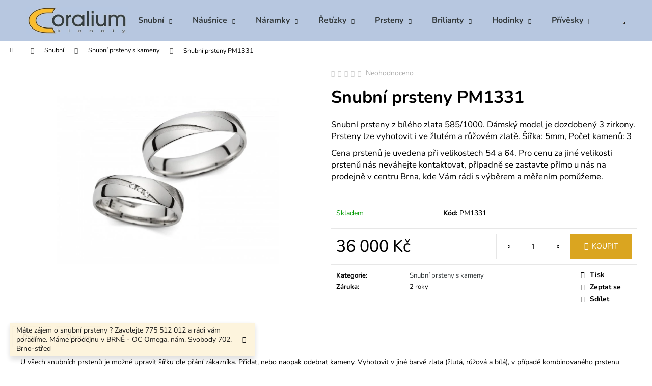

--- FILE ---
content_type: text/html; charset=utf-8
request_url: https://www.klenoty-coralium.cz/snubni-prsteny-pm1331/
body_size: 25719
content:
<!doctype html><html lang="cs" dir="ltr" class="header-background-light external-fonts-loaded"><head><meta charset="utf-8" /><meta name="viewport" content="width=device-width,initial-scale=1" /><title>Snubní prsteny PM1331 - Klenoty Coralium</title><link rel="preconnect" href="https://cdn.myshoptet.com" /><link rel="dns-prefetch" href="https://cdn.myshoptet.com" /><link rel="preload" href="https://cdn.myshoptet.com/prj/dist/master/cms/libs/jquery/jquery-1.11.3.min.js" as="script" /><link href="https://cdn.myshoptet.com/prj/dist/master/cms/templates/frontend_templates/shared/css/font-face/nunito.css" rel="stylesheet"><link href="https://cdn.myshoptet.com/prj/dist/master/shop/dist/font-shoptet-12.css.d637f40c301981789c16.css" rel="stylesheet"><script>
dataLayer = [];
dataLayer.push({'shoptet' : {
    "pageId": 714,
    "pageType": "productDetail",
    "currency": "CZK",
    "currencyInfo": {
        "decimalSeparator": ",",
        "exchangeRate": 1,
        "priceDecimalPlaces": 2,
        "symbol": "K\u010d",
        "symbolLeft": 0,
        "thousandSeparator": " "
    },
    "language": "cs",
    "projectId": 399286,
    "product": {
        "id": 1668,
        "guid": "28187648-327d-11eb-939e-0cc47a6c8f54",
        "hasVariants": false,
        "codes": [
            {
                "code": "PM1331"
            }
        ],
        "code": "PM1331",
        "name": "Snubn\u00ed prsteny PM1331",
        "appendix": "",
        "weight": 0,
        "currentCategory": "Snubn\u00ed | Snubn\u00ed prsteny s kameny",
        "currentCategoryGuid": "fa3048cb-3276-11eb-aaaf-b8ca3a6063f8",
        "defaultCategory": "Snubn\u00ed | Snubn\u00ed prsteny s kameny",
        "defaultCategoryGuid": "fa3048cb-3276-11eb-aaaf-b8ca3a6063f8",
        "currency": "CZK",
        "priceWithVat": 36000
    },
    "stocks": [
        {
            "id": "ext",
            "title": "Sklad",
            "isDeliveryPoint": 0,
            "visibleOnEshop": 1
        }
    ],
    "cartInfo": {
        "id": null,
        "freeShipping": false,
        "freeShippingFrom": 1000,
        "leftToFreeGift": {
            "formattedPrice": "0 K\u010d",
            "priceLeft": 0
        },
        "freeGift": false,
        "leftToFreeShipping": {
            "priceLeft": 1000,
            "dependOnRegion": 0,
            "formattedPrice": "1 000 K\u010d"
        },
        "discountCoupon": [],
        "getNoBillingShippingPrice": {
            "withoutVat": 0,
            "vat": 0,
            "withVat": 0
        },
        "cartItems": [],
        "taxMode": "ORDINARY"
    },
    "cart": [],
    "customer": {
        "priceRatio": 1,
        "priceListId": 1,
        "groupId": null,
        "registered": false,
        "mainAccount": false
    }
}});
</script>

<!-- Google Tag Manager -->
<script>(function(w,d,s,l,i){w[l]=w[l]||[];w[l].push({'gtm.start':
new Date().getTime(),event:'gtm.js'});var f=d.getElementsByTagName(s)[0],
j=d.createElement(s),dl=l!='dataLayer'?'&l='+l:'';j.async=true;j.src=
'https://www.googletagmanager.com/gtm.js?id='+i+dl;f.parentNode.insertBefore(j,f);
})(window,document,'script','dataLayer','GTM-5KGGSQT');</script>
<!-- End Google Tag Manager -->

<meta property="og:type" content="website"><meta property="og:site_name" content="klenoty-coralium.cz"><meta property="og:url" content="https://www.klenoty-coralium.cz/snubni-prsteny-pm1331/"><meta property="og:title" content="Snubní prsteny PM1331 - Klenoty Coralium"><meta name="author" content="Klenoty Coralium"><meta name="web_author" content="Shoptet.cz"><meta name="dcterms.rightsHolder" content="www.klenoty-coralium.cz"><meta name="robots" content="index,follow"><meta property="og:image" content="https://cdn.myshoptet.com/usr/www.klenoty-coralium.cz/user/shop/big/1668_snubni-prsteny-pm1331.jpg?623ade34"><meta property="og:description" content="Snubní prsteny PM1331. Snubní prsteny z bílého zlata 585/1000. Dámský model je dozdobený 3 zirkony. Prsteny lze vyhotovit i ve žlutém a růžovém zlatě. Šířka: 5mm, Počet kamenů: 3
Cena prstenů je uvedena při velikostech 54 a 64. Pro cenu za jiné velikosti prstenů nás neváhejte kontaktovat, případně se zastavte přímo u…"><meta name="description" content="Snubní prsteny PM1331. Snubní prsteny z bílého zlata 585/1000. Dámský model je dozdobený 3 zirkony. Prsteny lze vyhotovit i ve žlutém a růžovém zlatě. Šířka: 5mm, Počet kamenů: 3
Cena prstenů je uvedena při velikostech 54 a 64. Pro cenu za jiné velikosti prstenů nás neváhejte kontaktovat, případně se zastavte přímo u…"><meta property="product:price:amount" content="36000"><meta property="product:price:currency" content="CZK"><style>:root {--color-primary: #b7c7e0;--color-primary-h: 217;--color-primary-s: 40%;--color-primary-l: 80%;--color-primary-hover: #DAA520;--color-primary-hover-h: 43;--color-primary-hover-s: 74%;--color-primary-hover-l: 49%;--color-secondary: #DAA520;--color-secondary-h: 43;--color-secondary-s: 74%;--color-secondary-l: 49%;--color-secondary-hover: #656565;--color-secondary-hover-h: 0;--color-secondary-hover-s: 0%;--color-secondary-hover-l: 40%;--color-tertiary: #DAA520;--color-tertiary-h: 43;--color-tertiary-s: 74%;--color-tertiary-l: 49%;--color-tertiary-hover: #DAA520;--color-tertiary-hover-h: 43;--color-tertiary-hover-s: 74%;--color-tertiary-hover-l: 49%;--color-header-background: #b7c7e0;--template-font: "Nunito";--template-headings-font: "Nunito";--header-background-url: none;--cookies-notice-background: #1A1937;--cookies-notice-color: #F8FAFB;--cookies-notice-button-hover: #f5f5f5;--cookies-notice-link-hover: #27263f;--templates-update-management-preview-mode-content: "Náhled aktualizací šablony je aktivní pro váš prohlížeč."}</style>
    
    <link href="https://cdn.myshoptet.com/prj/dist/master/shop/dist/main-12.less.a712b24f4ee06168baf8.css" rel="stylesheet" />
        
    <script>var shoptet = shoptet || {};</script>
    <script src="https://cdn.myshoptet.com/prj/dist/master/shop/dist/main-3g-header.js.05f199e7fd2450312de2.js"></script>
<!-- User include --><!-- project html code header -->
<!-- Google Tag Manager -->
<script>(function(w,d,s,l,i){w[l]=w[l]||[];w[l].push({'gtm.start':
new Date().getTime(),event:'gtm.js'});var f=d.getElementsByTagName(s)[0],
j=d.createElement(s),dl=l!='dataLayer'?'&l='+l:'';j.async=true;j.src=
'https://www.googletagmanager.com/gtm.js?id='+i+dl;f.parentNode.insertBefore(j,f);
})(window,document,'script','dataLayer','GTM-5KGGSQT');</script>
<!-- End Google Tag Manager -->

<!-- Global site tag (gtag.js) - Google Analytics -->
<script async src="https://www.googletagmanager.com/gtag/js?id=G-CR6T9SQY9G"></script>
<script>
  window.dataLayer = window.dataLayer || [];
  function gtag(){dataLayer.push(arguments);}
  gtag('js', new Date());

  gtag('config', 'G-CR6T9SQY9G');
</script>

<!-- Global site tag (gtag.js) - Google Ads: 455536361 -->
<script async src="https://www.googletagmanager.com/gtag/js?id=AW-455536361"></script>
<script>
  window.dataLayer = window.dataLayer || [];
  function gtag(){dataLayer.push(arguments);}
  gtag('js', new Date());

  gtag('config', 'AW-455536361');
</script>

<!-- Event snippet for Zobrazení stránky conversion page -->
<script>
  gtag('event', 'conversion', {
      'send_to': 'AW-455536361/jxMiCP_QqP8CEOndm9kB',
      'value': 1.0,
      'currency': 'CZK'
  });
</script>


<!-- Global site tag (gtag.js) - Google Ads: 455536361 -->
<script async src="https://www.googletagmanager.com/gtag/js?id=AW-455536361"></script>
<script>
  window.dataLayer = window.dataLayer || [];
  function gtag(){dataLayer.push(arguments);}
  gtag('js', new Date());

  gtag('config', 'AW-455536361');
</script>

<style type="text/css">
#link-icon.print { display: none; }
</style>

<script>
  gtag('event', 'page_view', {
    'send_to': 'AW-455536361',
    'dynx_itemid': 'replace with value',
    'dynx_itemid2': 'replace with value',
    'dynx_pagetype': 'replace with value',
    'dynx_totalvalue': 'replace with value',
    'ecomm_pagetype': 'replace with value',
    'ecomm_prodid': 'replace with value',
    'ecomm_totalvalue': 'replace with value'
  });
</script>

<!-- Global site tag (gtag.js) - Google Ads: 455536361 -->
<script async src="https://www.googletagmanager.com/gtag/js?id=AW-455536361"></script>
<script>
  window.dataLayer = window.dataLayer || [];
  function gtag(){dataLayer.push(arguments);}
  gtag('js', new Date());

  gtag('config', 'AW-455536361');
</script>

<script>
  gtag('event', 'page_view', {
    'send_to': 'AW-455536361',
    'value': 'replace with value',
    'items': [{
      'id': 'replace with value',
      'google_business_vertical': 'retail'
    }, {
      'id': 'replace with value',
      'location_id': 'replace with value',
      'google_business_vertical': 'custom'
    }]
  });
</script>

<!-- Global site tag (gtag.js) - Google Ads: 455536361 -->
<script async src="https://www.googletagmanager.com/gtag/js?id=AW-455536361"></script>
<script>
  window.dataLayer = window.dataLayer || [];
  function gtag(){dataLayer.push(arguments);}
  gtag('js', new Date());

  gtag('config', 'AW-455536361');
</script>

<script>
  gtag('event', 'page_view', {
    'send_to': 'AW-455536361',
    'value': 'replace with value',
    'items': [{
      'id': 'replace with value',
      'google_business_vertical': 'retail'
    }]
  });
</script>


<!-- Event snippet for Website sale conversion page -->
<script>
  gtag('event', 'conversion', {
      'send_to': 'AW-455536361/viMcCOT27foBEOndm9kB',
      'transaction_id': ''
  });
</script>

<style>
.product.columns {
    -webkit-box-shadow: 5px 7px 11px -1px rgb(0 0 0 / 38%);
    box-shadow: 5px 7px 11px -1px rgb(0 0 0 / 38%);
}

.site-msg.information.small-12 {
    text-align: center;
    background: #eebdbd;
}
  .site-msg .text {
    font-size: 14px;
 
}
.plus-gallery-wrap {
    text-align: left !important;
}
</style>

<style>
.menu-helper>ul>li{
color: #33393b;
}
.navigation-in>ul>li>a{
color: #33393b;
}
.menu-helper > ul > li a{
color: #33393b;
}
.navigation-in ul.menu-level-2 a{
color: #33393b;
}
.menu-helper>span{
color: #33393b;
}
.menu-helper>ul>li{
color: #33393b;
}
.navigation-buttons a[data-target="navigation"]{
color: #33393b;
}
.navigation-buttons a[data-target="search"]{
color: #33393b;
}
.navigation-buttons a[data-target="login"]{
color: #33393b;
}
.navigation-buttons a[data-target="cart"]{
color: #33393b;
}
.subcategories li a{
font-weight:800;
}
a, .link-like{
color: #33393b;
}
</style>
<style type="text/css">
#overlay {
position: fixed;
top: 0;
left: 0;
width: 100%;
height: 100%;
background-color: #000;
filter:alpha(opacity=70);
-moz-opacity:0.7;
-khtml-opacity: 0.7;
opacity: 0.7;
z-index: 100;
display: none;
}
.cnt223 a{
text-decoration: none;
}
.popup{
width: 100%;
margin: 0 auto;
display: none;
position: fixed;
z-index: 101;
}
.cnt223{
min-width: 600px;
width: 600px;
min-height: 150px;
margin: 100px auto;
background: #f3f3f3;
position: relative;
z-index: 103;
padding: 15px 35px;
border-radius: 5px;
box-shadow: 0 2px 5px #000;
}
.cnt223 p{
clear: both;
    color: #555555;
    /* text-align: justify; */
    font-size: 20px;
    font-family: sans-serif;
}
.cnt223 p a{
color: #d91900;
font-weight: bold;
}
.cnt223 .x{
float: right;
height: 35px;
left: 22px;
position: relative;
top: -25px;
width: 34px;
}
.cnt223 .x:hover{
cursor: pointer;
}
</style>
<script type='text/javascript'>
$(function(){

if (location.href !== "https://www.klenoty-coralium.cz/") {      // Add correct protocol for your url
        return;
    }

var overlay = $('<div id="overlay"></div>');
overlay.show();
overlay.appendTo(document.body);
$('.popup').show();
$('.close').click(function(){
$('.popup').hide();
overlay.appendTo(document.body).remove();
return false;
});


 

$('.x').click(function(){
$('.popup').hide();
overlay.appendTo(document.body).remove();
return false;
});
});
</script>
<div class='popup'>
<div class='cnt223'>
<h1>Vážení zákazníci,</h1>
<p>
pro rezervaci termínu na zkoušku snubních prstenů 
<br />nás prosím kontaktujte tel čísle 775 512 012
<br />nebo na emailu info@klenoty-coralium.cz
<br/>
<br/>
<a href='' class='close'>Zavřít</a>
</p>
</div>
</div>


<link rel="apple-touch-icon" sizes="180x180" href="/user/documents/apple-touch-icon.png">
<link rel="icon" type="image/png" sizes="32x32" href="/user/documents/favicon-32x32.png">
<link rel="icon" type="image/png" sizes="16x16" href="/user/documents/favicon-16x16.png">
<link rel="manifest" href="/user/documents/site.webmanifest">
<link rel="mask-icon" href="/user/documents/safari-pinned-tab.svg" color="#4edee5">
<link rel="shortcut icon" href="/user/documents/favicon.ico">
<meta name="msapplication-TileColor" content="#00aba9">
<meta name="msapplication-config" content="/user/documents/browserconfig.xml">
<meta name="theme-color" content="#ffffff">
<!-- /User include --><link rel="canonical" href="https://www.klenoty-coralium.cz/snubni-prsteny-pm1331/" /><script>!function(){var t={9196:function(){!function(){var t=/\[object (Boolean|Number|String|Function|Array|Date|RegExp)\]/;function r(r){return null==r?String(r):(r=t.exec(Object.prototype.toString.call(Object(r))))?r[1].toLowerCase():"object"}function n(t,r){return Object.prototype.hasOwnProperty.call(Object(t),r)}function e(t){if(!t||"object"!=r(t)||t.nodeType||t==t.window)return!1;try{if(t.constructor&&!n(t,"constructor")&&!n(t.constructor.prototype,"isPrototypeOf"))return!1}catch(t){return!1}for(var e in t);return void 0===e||n(t,e)}function o(t,r,n){this.b=t,this.f=r||function(){},this.d=!1,this.a={},this.c=[],this.e=function(t){return{set:function(r,n){u(c(r,n),t.a)},get:function(r){return t.get(r)}}}(this),i(this,t,!n);var e=t.push,o=this;t.push=function(){var r=[].slice.call(arguments,0),n=e.apply(t,r);return i(o,r),n}}function i(t,n,o){for(t.c.push.apply(t.c,n);!1===t.d&&0<t.c.length;){if("array"==r(n=t.c.shift()))t:{var i=n,a=t.a;if("string"==r(i[0])){for(var f=i[0].split("."),s=f.pop(),p=(i=i.slice(1),0);p<f.length;p++){if(void 0===a[f[p]])break t;a=a[f[p]]}try{a[s].apply(a,i)}catch(t){}}}else if("function"==typeof n)try{n.call(t.e)}catch(t){}else{if(!e(n))continue;for(var l in n)u(c(l,n[l]),t.a)}o||(t.d=!0,t.f(t.a,n),t.d=!1)}}function c(t,r){for(var n={},e=n,o=t.split("."),i=0;i<o.length-1;i++)e=e[o[i]]={};return e[o[o.length-1]]=r,n}function u(t,o){for(var i in t)if(n(t,i)){var c=t[i];"array"==r(c)?("array"==r(o[i])||(o[i]=[]),u(c,o[i])):e(c)?(e(o[i])||(o[i]={}),u(c,o[i])):o[i]=c}}window.DataLayerHelper=o,o.prototype.get=function(t){var r=this.a;t=t.split(".");for(var n=0;n<t.length;n++){if(void 0===r[t[n]])return;r=r[t[n]]}return r},o.prototype.flatten=function(){this.b.splice(0,this.b.length),this.b[0]={},u(this.a,this.b[0])}}()}},r={};function n(e){var o=r[e];if(void 0!==o)return o.exports;var i=r[e]={exports:{}};return t[e](i,i.exports,n),i.exports}n.n=function(t){var r=t&&t.__esModule?function(){return t.default}:function(){return t};return n.d(r,{a:r}),r},n.d=function(t,r){for(var e in r)n.o(r,e)&&!n.o(t,e)&&Object.defineProperty(t,e,{enumerable:!0,get:r[e]})},n.o=function(t,r){return Object.prototype.hasOwnProperty.call(t,r)},function(){"use strict";n(9196)}()}();</script>    <!-- Global site tag (gtag.js) - Google Analytics -->
    <script async src="https://www.googletagmanager.com/gtag/js?id=G-CR6T9SQY9G"></script>
    <script>
        
        window.dataLayer = window.dataLayer || [];
        function gtag(){dataLayer.push(arguments);}
        

        
        gtag('js', new Date());

        
                gtag('config', 'G-CR6T9SQY9G', {"groups":"GA4","send_page_view":false,"content_group":"productDetail","currency":"CZK","page_language":"cs"});
        
                gtag('config', 'AW-455536361');
        
        
        
        
        
                    gtag('event', 'page_view', {"send_to":"GA4","page_language":"cs","content_group":"productDetail","currency":"CZK"});
        
                gtag('set', 'currency', 'CZK');

        gtag('event', 'view_item', {
            "send_to": "UA",
            "items": [
                {
                    "id": "PM1331",
                    "name": "Snubn\u00ed prsteny PM1331",
                    "category": "Snubn\u00ed \/ Snubn\u00ed prsteny s kameny",
                                                            "price": 29752.07
                }
            ]
        });
        
        
        
        
        
                    gtag('event', 'view_item', {"send_to":"GA4","page_language":"cs","content_group":"productDetail","value":29752.07,"currency":"CZK","items":[{"item_id":"PM1331","item_name":"Snubn\u00ed prsteny PM1331","item_category":"Snubn\u00ed","item_category2":"Snubn\u00ed prsteny s kameny","price":29752.07,"quantity":1,"index":0}]});
        
        
        
        
        
        
        
        document.addEventListener('DOMContentLoaded', function() {
            if (typeof shoptet.tracking !== 'undefined') {
                for (var id in shoptet.tracking.bannersList) {
                    gtag('event', 'view_promotion', {
                        "send_to": "UA",
                        "promotions": [
                            {
                                "id": shoptet.tracking.bannersList[id].id,
                                "name": shoptet.tracking.bannersList[id].name,
                                "position": shoptet.tracking.bannersList[id].position
                            }
                        ]
                    });
                }
            }

            shoptet.consent.onAccept(function(agreements) {
                if (agreements.length !== 0) {
                    console.debug('gtag consent accept');
                    var gtagConsentPayload =  {
                        'ad_storage': agreements.includes(shoptet.config.cookiesConsentOptPersonalisation)
                            ? 'granted' : 'denied',
                        'analytics_storage': agreements.includes(shoptet.config.cookiesConsentOptAnalytics)
                            ? 'granted' : 'denied',
                                                                                                'ad_user_data': agreements.includes(shoptet.config.cookiesConsentOptPersonalisation)
                            ? 'granted' : 'denied',
                        'ad_personalization': agreements.includes(shoptet.config.cookiesConsentOptPersonalisation)
                            ? 'granted' : 'denied',
                        };
                    console.debug('update consent data', gtagConsentPayload);
                    gtag('consent', 'update', gtagConsentPayload);
                    dataLayer.push(
                        { 'event': 'update_consent' }
                    );
                }
            });
        });
    </script>
</head><body class="desktop id-714 in-snubni-prsteny-s-kameny template-12 type-product type-detail one-column-body columns-3 ums_forms_redesign--off ums_a11y_category_page--on ums_discussion_rating_forms--off ums_flags_display_unification--on ums_a11y_login--on mobile-header-version-0"><noscript>
    <style>
        #header {
            padding-top: 0;
            position: relative !important;
            top: 0;
        }
        .header-navigation {
            position: relative !important;
        }
        .overall-wrapper {
            margin: 0 !important;
        }
        body:not(.ready) {
            visibility: visible !important;
        }
    </style>
    <div class="no-javascript">
        <div class="no-javascript__title">Musíte změnit nastavení vašeho prohlížeče</div>
        <div class="no-javascript__text">Podívejte se na: <a href="https://www.google.com/support/bin/answer.py?answer=23852">Jak povolit JavaScript ve vašem prohlížeči</a>.</div>
        <div class="no-javascript__text">Pokud používáte software na blokování reklam, může být nutné povolit JavaScript z této stránky.</div>
        <div class="no-javascript__text">Děkujeme.</div>
    </div>
</noscript>

        <div id="fb-root"></div>
        <script>
            window.fbAsyncInit = function() {
                FB.init({
                    autoLogAppEvents : true,
                    xfbml            : true,
                    version          : 'v24.0'
                });
            };
        </script>
        <script async defer crossorigin="anonymous" src="https://connect.facebook.net/cs_CZ/sdk.js#xfbml=1&version=v24.0"></script>
<!-- Google Tag Manager (noscript) -->
<noscript><iframe src="https://www.googletagmanager.com/ns.html?id=GTM-5KGGSQT"
height="0" width="0" style="display:none;visibility:hidden"></iframe></noscript>
<!-- End Google Tag Manager (noscript) -->

<a href="#content" class="skip-link sr-only">Přejít na obsah</a><div class="overall-wrapper"><div class="site-msg information"><div class="container"><div class="text">Máte zájem o snubní prsteny ? Zavolejte 775 512 012 a rádi vám poradíme. Máme prodejnu v BRNĚ - OC Omega, nám. Svobody 702, Brno-střed</div><div class="close js-close-information-msg"></div></div></div>
    <div class="user-action">
                        <dialog id="login" class="dialog dialog--modal dialog--fullscreen js-dialog--modal" aria-labelledby="loginHeading">
        <div class="dialog__close dialog__close--arrow">
                        <button type="button" class="btn toggle-window-arr" data-dialog-close data-testid="backToShop">Zpět <span>do obchodu</span></button>
            </div>
        <div class="dialog__wrapper">
            <div class="dialog__content dialog__content--form">
                <div class="dialog__header">
                    <h2 id="loginHeading" class="dialog__heading dialog__heading--login">Přihlášení k vašemu účtu</h2>
                </div>
                <div id="customerLogin" class="dialog__body">
                    <form action="/action/Customer/Login/" method="post" id="formLoginIncluded" class="csrf-enabled formLogin" data-testid="formLogin"><input type="hidden" name="referer" value="" /><div class="form-group"><div class="input-wrapper email js-validated-element-wrapper no-label"><input type="email" name="email" class="form-control" autofocus placeholder="E-mailová adresa (např. jan@novak.cz)" data-testid="inputEmail" autocomplete="email" required /></div></div><div class="form-group"><div class="input-wrapper password js-validated-element-wrapper no-label"><input type="password" name="password" class="form-control" placeholder="Heslo" data-testid="inputPassword" autocomplete="current-password" required /><span class="no-display">Nemůžete vyplnit toto pole</span><input type="text" name="surname" value="" class="no-display" /></div></div><div class="form-group"><div class="login-wrapper"><button type="submit" class="btn btn-secondary btn-text btn-login" data-testid="buttonSubmit">Přihlásit se</button><div class="password-helper"><a href="/registrace/" data-testid="signup" rel="nofollow">Nová registrace</a><a href="/klient/zapomenute-heslo/" rel="nofollow">Zapomenuté heslo</a></div></div></div></form>
                </div>
            </div>
        </div>
    </dialog>
            </div>
<header id="header"><div class="container navigation-wrapper"><div class="site-name"><a href="/" data-testid="linkWebsiteLogo"><img src="https://cdn.myshoptet.com/usr/www.klenoty-coralium.cz/user/logos/test-logo3-1.jpg" alt="Klenoty Coralium" fetchpriority="low" /></a></div><nav id="navigation" aria-label="Hlavní menu" data-collapsible="true"><div class="navigation-in menu"><ul class="menu-level-1" role="menubar" data-testid="headerMenuItems"><li class="menu-item-708 ext" role="none"><a href="/snubni-prsteny/" data-testid="headerMenuItem" role="menuitem" aria-haspopup="true" aria-expanded="false"><b>Snubní</b><span class="submenu-arrow"></span></a><ul class="menu-level-2" aria-label="Snubní" tabindex="-1" role="menu"><li class="menu-item-711" role="none"><a href="/snubni-prsteny-bez-kamene/" data-image="https://cdn.myshoptet.com/usr/www.klenoty-coralium.cz/user/categories/thumb/snubak-1.jpg" data-testid="headerMenuItem" role="menuitem"><span>Snubní prsteny bez kamene</span></a>
                        </li><li class="menu-item-714 active" role="none"><a href="/snubni-prsteny-s-kameny/" data-image="https://cdn.myshoptet.com/usr/www.klenoty-coralium.cz/user/categories/thumb/snubakkameny.jpg" data-testid="headerMenuItem" role="menuitem"><span>Snubní prsteny s kameny</span></a>
                        </li></ul></li>
<li class="menu-item-1058 ext" role="none"><a href="/nausnice-2/" data-testid="headerMenuItem" role="menuitem" aria-haspopup="true" aria-expanded="false"><b>Náušnice</b><span class="submenu-arrow"></span></a><ul class="menu-level-2" aria-label="Náušnice" tabindex="-1" role="menu"><li class="menu-item-1079" role="none"><a href="/zlate-nausnice/" data-image="https://cdn.myshoptet.com/usr/www.klenoty-coralium.cz/user/categories/thumb/nausky_.jpg" data-testid="headerMenuItem" role="menuitem"><span>Zlaté náušnice</span></a>
                        </li><li class="menu-item-1082" role="none"><a href="/stribrne-nausnice/" data-image="https://cdn.myshoptet.com/usr/www.klenoty-coralium.cz/user/categories/thumb/aub_srdicka-1.jpg" data-testid="headerMenuItem" role="menuitem"><span>Stříbrné náušnice</span></a>
                        </li><li class="menu-item-1286" role="none"><a href="/chirurgicka-ocel/" data-image="https://cdn.myshoptet.com/usr/www.klenoty-coralium.cz/user/categories/thumb/3n6emjzs_b.jpg" data-testid="headerMenuItem" role="menuitem"><span>Chirurgická ocel</span></a>
                        </li></ul></li>
<li class="menu-item-1064 ext" role="none"><a href="/naramky/" data-testid="headerMenuItem" role="menuitem" aria-haspopup="true" aria-expanded="false"><b>Náramky</b><span class="submenu-arrow"></span></a><ul class="menu-level-2" aria-label="Náramky" tabindex="-1" role="menu"><li class="menu-item-1115" role="none"><a href="/zlate-naramky/" data-testid="headerMenuItem" role="menuitem"><span>Zlaté náramky</span></a>
                        </li><li class="menu-item-1118" role="none"><a href="/stribrne-naramky/" data-testid="headerMenuItem" role="menuitem"><span>Stříbrné náramky</span></a>
                        </li><li class="menu-item-1298" role="none"><a href="/chirurgicka-ocel-2/" data-image="https://cdn.myshoptet.com/usr/www.klenoty-coralium.cz/user/categories/thumb/calvin-klein-stylovy-naramek-clos-mania-kjcsmd0001_1465138020200226215017.jpg" data-testid="headerMenuItem" role="menuitem"><span>Chirurgická ocel</span></a>
                        </li></ul></li>
<li class="menu-item-1067 ext" role="none"><a href="/nahrdelniky/" data-testid="headerMenuItem" role="menuitem" aria-haspopup="true" aria-expanded="false"><b>Řetízky</b><span class="submenu-arrow"></span></a><ul class="menu-level-2" aria-label="Řetízky" tabindex="-1" role="menu"><li class="menu-item-1142" role="none"><a href="/zlate-nahrdelniky/" data-testid="headerMenuItem" role="menuitem"><span>Zlaté náhrdelníky</span></a>
                        </li><li class="menu-item-1145" role="none"><a href="/stribrne-nahrdelniky/" data-image="https://cdn.myshoptet.com/usr/www.klenoty-coralium.cz/user/categories/thumb/3311-1_pen4.jpg" data-testid="headerMenuItem" role="menuitem"><span>Stříbrné náhrdelníky</span></a>
                        </li><li class="menu-item-1310" role="none"><a href="/chirurgicka-ocel-3/" data-image="https://cdn.myshoptet.com/usr/www.klenoty-coralium.cz/user/categories/thumb/93563_retizek-liu-jo-lj1315.jpg" data-testid="headerMenuItem" role="menuitem"><span>Chirurgická ocel</span></a>
                        </li></ul></li>
<li class="menu-item-1073 ext" role="none"><a href="/prsteny/" data-testid="headerMenuItem" role="menuitem" aria-haspopup="true" aria-expanded="false"><b>Prsteny</b><span class="submenu-arrow"></span></a><ul class="menu-level-2" aria-label="Prsteny" tabindex="-1" role="menu"><li class="menu-item-1214" role="none"><a href="/zlate-prsteny/" data-image="https://cdn.myshoptet.com/usr/www.klenoty-coralium.cz/user/categories/thumb/sta__en___soubor_(5).jpg" data-testid="headerMenuItem" role="menuitem"><span>Zlaté prsteny</span></a>
                        </li><li class="menu-item-1217" role="none"><a href="/stribrne-prsteny/" data-image="https://cdn.myshoptet.com/usr/www.klenoty-coralium.cz/user/categories/thumb/sta__en___soubor_(9).jpg" data-testid="headerMenuItem" role="menuitem"><span>Stříbrné prsteny</span></a>
                        </li><li class="menu-item-1322" role="none"><a href="/chirurgicka-ocel-4/" data-image="https://cdn.myshoptet.com/usr/www.klenoty-coralium.cz/user/categories/thumb/1431.jpg" data-testid="headerMenuItem" role="menuitem"><span>Chirurgická ocel</span></a>
                        </li></ul></li>
<li class="menu-item-1268 ext" role="none"><a href="/brilianty/" data-testid="headerMenuItem" role="menuitem" aria-haspopup="true" aria-expanded="false"><b>Brilianty</b><span class="submenu-arrow"></span></a><ul class="menu-level-2" aria-label="Brilianty" tabindex="-1" role="menu"><li class="menu-item-1271" role="none"><a href="/prsteny-2/" data-testid="headerMenuItem" role="menuitem"><span>Prsteny</span></a>
                        </li><li class="menu-item-1274" role="none"><a href="/nausnice/" data-testid="headerMenuItem" role="menuitem"><span>Náušnice</span></a>
                        </li><li class="menu-item-1277" role="none"><a href="/privesky-2/" data-testid="headerMenuItem" role="menuitem"><span>Přívěsky</span></a>
                        </li><li class="menu-item-1280" role="none"><a href="/retizky/" data-testid="headerMenuItem" role="menuitem"><span>Řetízky</span></a>
                        </li></ul></li>
<li class="menu-item-1076 ext" role="none"><a href="/hodinky/" data-testid="headerMenuItem" role="menuitem" aria-haspopup="true" aria-expanded="false"><b>Hodinky</b><span class="submenu-arrow"></span></a><ul class="menu-level-2" aria-label="Hodinky" tabindex="-1" role="menu"><li class="menu-item-1244" role="none"><a href="/damske-hodinky/" data-image="https://cdn.myshoptet.com/usr/www.klenoty-coralium.cz/user/categories/thumb/10999-1_calvin-klein-selection-k3v231l6.jpg" data-testid="headerMenuItem" role="menuitem"><span>Dámské hodinky</span></a>
                        </li><li class="menu-item-1247" role="none"><a href="/panske-hodinky/" data-image="https://cdn.myshoptet.com/usr/www.klenoty-coralium.cz/user/categories/thumb/de9c92d2ae8d060f507a346a5c43c4f3.jpg" data-testid="headerMenuItem" role="menuitem"><span>Pánské hodinky</span></a>
                        </li></ul></li>
<li class="menu-item-1340 ext" role="none"><a href="/privesky/" data-testid="headerMenuItem" role="menuitem" aria-haspopup="true" aria-expanded="false"><b>Přívěsky</b><span class="submenu-arrow"></span></a><ul class="menu-level-2" aria-label="Přívěsky" tabindex="-1" role="menu"><li class="menu-item-1343" role="none"><a href="/zlate-privesky/" data-testid="headerMenuItem" role="menuitem"><span>Zlaté přívěsky</span></a>
                        </li></ul></li>
<li class="menu-item-1334" role="none"><a href="/darkove-poukazy/" data-testid="headerMenuItem" role="menuitem" aria-expanded="false"><b>Poukazy</b></a></li>
<li class="menu-item-1346" role="none"><a href="/manzetove-knoflicky/" data-testid="headerMenuItem" role="menuitem" aria-expanded="false"><b>Manžetové knoflíčky</b></a></li>
<li class="menu-item-1356" role="none"><a href="/broze/" data-testid="headerMenuItem" role="menuitem" aria-expanded="false"><b>Brože</b></a></li>
</ul></div><span class="navigation-close"></span></nav><div class="menu-helper" data-testid="hamburgerMenu"><span>Více</span></div>

    <div class="navigation-buttons">
                <a href="#" class="toggle-window" data-target="search" data-testid="linkSearchIcon"><span class="sr-only">Hledat</span></a>
                    
        <button class="top-nav-button top-nav-button-login" type="button" data-dialog-id="login" aria-haspopup="dialog" aria-controls="login" data-testid="signin">
            <span class="sr-only">Přihlášení</span>
        </button>
                    <a href="/kosik/" class="toggle-window cart-count" data-target="cart" data-testid="headerCart" rel="nofollow" aria-haspopup="dialog" aria-expanded="false" aria-controls="cart-widget"><span class="sr-only">Nákupní košík</span></a>
        <a href="#" class="toggle-window" data-target="navigation" data-testid="hamburgerMenu"><span class="sr-only">Menu</span></a>
    </div>

</div></header><!-- / header -->


<div id="content-wrapper" class="container_resetted content-wrapper">
    
                                <div class="breadcrumbs navigation-home-icon-wrapper" itemscope itemtype="https://schema.org/BreadcrumbList">
                                                                            <span id="navigation-first" data-basetitle="Klenoty Coralium" itemprop="itemListElement" itemscope itemtype="https://schema.org/ListItem">
                <a href="/" itemprop="item" class="navigation-home-icon"><span class="sr-only" itemprop="name">Domů</span></a>
                <span class="navigation-bullet">/</span>
                <meta itemprop="position" content="1" />
            </span>
                                <span id="navigation-1" itemprop="itemListElement" itemscope itemtype="https://schema.org/ListItem">
                <a href="/snubni-prsteny/" itemprop="item" data-testid="breadcrumbsSecondLevel"><span itemprop="name">Snubní</span></a>
                <span class="navigation-bullet">/</span>
                <meta itemprop="position" content="2" />
            </span>
                                <span id="navigation-2" itemprop="itemListElement" itemscope itemtype="https://schema.org/ListItem">
                <a href="/snubni-prsteny-s-kameny/" itemprop="item" data-testid="breadcrumbsSecondLevel"><span itemprop="name">Snubní prsteny s kameny</span></a>
                <span class="navigation-bullet">/</span>
                <meta itemprop="position" content="3" />
            </span>
                                            <span id="navigation-3" itemprop="itemListElement" itemscope itemtype="https://schema.org/ListItem" data-testid="breadcrumbsLastLevel">
                <meta itemprop="item" content="https://www.klenoty-coralium.cz/snubni-prsteny-pm1331/" />
                <meta itemprop="position" content="4" />
                <span itemprop="name" data-title="Snubní prsteny PM1331">Snubní prsteny PM1331 <span class="appendix"></span></span>
            </span>
            </div>
            
    <div class="content-wrapper-in">
                <main id="content" class="content wide">
                            
<div class="p-detail" itemscope itemtype="https://schema.org/Product">

    
    <meta itemprop="name" content="Snubní prsteny PM1331" />
    <meta itemprop="category" content="Úvodní stránka &gt; Snubní &gt; Snubní prsteny s kameny &gt; Snubní prsteny PM1331" />
    <meta itemprop="url" content="https://www.klenoty-coralium.cz/snubni-prsteny-pm1331/" />
    <meta itemprop="image" content="https://cdn.myshoptet.com/usr/www.klenoty-coralium.cz/user/shop/big/1668_snubni-prsteny-pm1331.jpg?623ade34" />
            <meta itemprop="description" content="Snubní prsteny z bílého zlata 585/1000. Dámský model je dozdobený 3 zirkony. Prsteny lze vyhotovit i ve žlutém a růžovém zlatě. Šířka: 5mm, Počet kamenů: 3
Cena prstenů je uvedena při velikostech 54 a 64. Pro cenu za jiné velikosti prstenů nás neváhejte kontaktovat, případně se zastavte přímo u nás na prodejně v centru Brna, kde Vám rádi s výběrem a měřením pomůžeme." />
                                            
        <div class="p-detail-inner">

        <div class="p-data-wrapper">
            <div class="p-detail-inner-header">
                            <div class="stars-wrapper">
            
<span class="stars star-list">
                                                <span class="star star-off show-tooltip is-active productRatingAction" data-productid="1668" data-score="1" title="    Hodnocení:
            Neohodnoceno    "></span>
                    
                                                <span class="star star-off show-tooltip is-active productRatingAction" data-productid="1668" data-score="2" title="    Hodnocení:
            Neohodnoceno    "></span>
                    
                                                <span class="star star-off show-tooltip is-active productRatingAction" data-productid="1668" data-score="3" title="    Hodnocení:
            Neohodnoceno    "></span>
                    
                                                <span class="star star-off show-tooltip is-active productRatingAction" data-productid="1668" data-score="4" title="    Hodnocení:
            Neohodnoceno    "></span>
                    
                                                <span class="star star-off show-tooltip is-active productRatingAction" data-productid="1668" data-score="5" title="    Hodnocení:
            Neohodnoceno    "></span>
                    
    </span>
            <span class="stars-label">
                                Neohodnoceno                    </span>
        </div>
                    <h1>
                      Snubní prsteny PM1331                </h1>
            </div>

                            <div class="p-short-description" data-testid="productCardShortDescr">
                    <p>Snubní prsteny z bílého zlata 585/1000. Dámský model je dozdobený 3 zirkony. Prsteny lze vyhotovit i ve žlutém a růžovém zlatě. Šířka: 5mm, Počet kamenů: 3</p>
<p>Cena prstenů je uvedena při velikostech 54 a 64. Pro cenu za jiné velikosti prstenů nás neváhejte kontaktovat, případně se zastavte přímo u nás na prodejně v centru Brna, kde Vám rádi s výběrem a měřením pomůžeme.</p>
                </div>
            

            <form action="/action/Cart/addCartItem/" method="post" id="product-detail-form" class="pr-action csrf-enabled" data-testid="formProduct">
                <meta itemprop="productID" content="1668" /><meta itemprop="identifier" content="28187648-327d-11eb-939e-0cc47a6c8f54" /><meta itemprop="sku" content="PM1331" /><span itemprop="offers" itemscope itemtype="https://schema.org/Offer"><link itemprop="availability" href="https://schema.org/InStock" /><meta itemprop="url" content="https://www.klenoty-coralium.cz/snubni-prsteny-pm1331/" /><meta itemprop="price" content="36000.00" /><meta itemprop="priceCurrency" content="CZK" /><link itemprop="itemCondition" href="https://schema.org/NewCondition" /><meta itemprop="warranty" content="2 roky" /></span><input type="hidden" name="productId" value="1668" /><input type="hidden" name="priceId" value="139912" /><input type="hidden" name="language" value="cs" />

                <div class="p-variants-block">
                                    <table class="detail-parameters">
                        <tbody>
                        
                        
                                                                                                </tbody>
                    </table>
                            </div>



            <div class="p-basic-info-block">
                <div class="block">
                                                            

    
    <span class="availability-label" style="color: #009901" data-testid="labelAvailability">
                    Skladem            </span>
    
                                </div>
                <div class="block">
                                            <span class="p-code">
        <span class="p-code-label">Kód:</span>
                    <span>PM1331</span>
            </span>
                </div>
                <div class="block">
                                                        </div>
            </div>

                                        
            <div class="p-to-cart-block">
                            <div class="p-final-price-wrapper">
                                                            <strong class="price-final" data-testid="productCardPrice">
            <span class="price-final-holder">
                36 000 Kč
    

        </span>
    </strong>
                                            <span class="price-measure">
                    
                        </span>
                    
                </div>
                            <div class="p-add-to-cart-wrapper">
                                <div class="add-to-cart" data-testid="divAddToCart">
                
<span class="quantity">
    <span
        class="increase-tooltip js-increase-tooltip"
        data-trigger="manual"
        data-container="body"
        data-original-title="Není možné zakoupit více než 9999 ks."
        aria-hidden="true"
        role="tooltip"
        data-testid="tooltip">
    </span>

    <span
        class="decrease-tooltip js-decrease-tooltip"
        data-trigger="manual"
        data-container="body"
        data-original-title="Minimální množství, které lze zakoupit, je 1 ks."
        aria-hidden="true"
        role="tooltip"
        data-testid="tooltip">
    </span>
    <label>
        <input
            type="number"
            name="amount"
            value="1"
            class="amount"
            autocomplete="off"
            data-decimals="0"
                        step="1"
            min="1"
            max="9999"
            aria-label="Množství"
            data-testid="cartAmount"/>
    </label>

    <button
        class="increase"
        type="button"
        aria-label="Zvýšit množství o 1"
        data-testid="increase">
            <span class="increase__sign">&plus;</span>
    </button>

    <button
        class="decrease"
        type="button"
        aria-label="Snížit množství o 1"
        data-testid="decrease">
            <span class="decrease__sign">&minus;</span>
    </button>
</span>
                    
                <button type="submit" class="btn btn-conversion add-to-cart-button" data-testid="buttonAddToCart" aria-label="Do košíku Snubní prsteny PM1331">Do košíku</button>
            
            </div>
                            </div>
            </div>


            </form>

            
            

            <div class="p-param-block">
                <div class="detail-parameters-wrapper">
                    <table class="detail-parameters second">
                        <tr>
    <th>
        <span class="row-header-label">
            Kategorie<span class="row-header-label-colon">:</span>
        </span>
    </th>
    <td>
        <a href="/snubni-prsteny-s-kameny/">Snubní prsteny s kameny</a>    </td>
</tr>
    <tr>
        <th>
            <span class="row-header-label">
                Záruka<span class="row-header-label-colon">:</span>
            </span>
        </th>
        <td>
            2 roky
        </td>
    </tr>
                    </table>
                </div>
                <div class="social-buttons-wrapper">
                    <div class="link-icons" data-testid="productDetailActionIcons">
    <a href="#" class="link-icon print" title="Tisknout produkt"><span>Tisk</span></a>
    <a href="/snubni-prsteny-pm1331:dotaz/" class="link-icon chat" title="Mluvit s prodejcem" rel="nofollow"><span>Zeptat se</span></a>
                <a href="#" class="link-icon share js-share-buttons-trigger" title="Sdílet produkt"><span>Sdílet</span></a>
    </div>
                        <div class="social-buttons no-display">
                    <div class="twitter">
                <script>
        window.twttr = (function(d, s, id) {
            var js, fjs = d.getElementsByTagName(s)[0],
                t = window.twttr || {};
            if (d.getElementById(id)) return t;
            js = d.createElement(s);
            js.id = id;
            js.src = "https://platform.twitter.com/widgets.js";
            fjs.parentNode.insertBefore(js, fjs);
            t._e = [];
            t.ready = function(f) {
                t._e.push(f);
            };
            return t;
        }(document, "script", "twitter-wjs"));
        </script>

<a
    href="https://twitter.com/share"
    class="twitter-share-button"
        data-lang="cs"
    data-url="https://www.klenoty-coralium.cz/snubni-prsteny-pm1331/"
>Tweet</a>

            </div>
                    <div class="facebook">
                <div
            data-layout="button"
        class="fb-share-button"
    >
</div>

            </div>
                                <div class="close-wrapper">
        <a href="#" class="close-after js-share-buttons-trigger" title="Sdílet produkt">Zavřít</a>
    </div>

            </div>
                </div>
            </div>


                                </div>

        <div class="p-image-wrapper">
            
            <div class="p-image" style="" data-testid="mainImage">
                

<a href="https://cdn.myshoptet.com/usr/www.klenoty-coralium.cz/user/shop/big/1668_snubni-prsteny-pm1331.jpg?623ade34" class="p-main-image cloud-zoom cbox" data-href="https://cdn.myshoptet.com/usr/www.klenoty-coralium.cz/user/shop/orig/1668_snubni-prsteny-pm1331.jpg?623ade34"><img src="https://cdn.myshoptet.com/usr/www.klenoty-coralium.cz/user/shop/big/1668_snubni-prsteny-pm1331.jpg?623ade34" alt="Snubní prsteny PM1331" width="1024" height="768"  fetchpriority="high" />
</a>                


                

    

            </div>
            <div class="row">
                            </div>

        </div>
    </div>

    <div class="container container--bannersBenefit">
            </div>

        



        
    <div class="shp-tabs-wrapper p-detail-tabs-wrapper">
        <div class="row">
            <div class="col-sm-12 shp-tabs-row responsive-nav">
                <div class="shp-tabs-holder">
    <ul id="p-detail-tabs" class="shp-tabs p-detail-tabs visible-links" role="tablist">
                            <li class="shp-tab active" data-testid="tabDescription">
                <a href="#description" class="shp-tab-link" role="tab" data-toggle="tab">Popis</a>
            </li>
                                                                                                                         <li class="shp-tab" data-testid="tabDiscussion">
                                <a href="#productDiscussion" class="shp-tab-link" role="tab" data-toggle="tab">Diskuze</a>
            </li>
                                        </ul>
</div>
            </div>
            <div class="col-sm-12 ">
                <div id="tab-content" class="tab-content">
                                                                                                            <div id="description" class="tab-pane fade in active" role="tabpanel">
        <div class="description-inner">
            <div class="basic-description">
                
                                    <p>U všech snubních prstenů je možné upravit šířku dle přání zákazníka. Přidat, nebo naopak odebrat kameny. Vyhotovit v jiné barvě zlata (žlutá, růžová a bílá), v případě kombinovaného prstenu také.<br /><br />Ceny jsou uvedeny za pár.</p>
                            </div>
            
        </div>
    </div>
                                                                                                                                                    <div id="productDiscussion" class="tab-pane fade" role="tabpanel" data-testid="areaDiscussion">
        <div id="discussionWrapper" class="discussion-wrapper unveil-wrapper" data-parent-tab="productDiscussion" data-testid="wrapperDiscussion">
                                    
    <div class="discussionContainer js-discussion-container" data-editorid="discussion">
                    <p data-testid="textCommentNotice">Buďte první, kdo napíše příspěvek k této položce. </p>
                                                        <div class="add-comment discussion-form-trigger" data-unveil="discussion-form" aria-expanded="false" aria-controls="discussion-form" role="button">
                <span class="link-like comment-icon" data-testid="buttonAddComment">Přidat komentář</span>
                        </div>
                        <div id="discussion-form" class="discussion-form vote-form js-hidden">
                            <form action="/action/ProductDiscussion/addPost/" method="post" id="formDiscussion" data-testid="formDiscussion">
    <input type="hidden" name="formId" value="9" />
    <input type="hidden" name="discussionEntityId" value="1668" />
            <div class="row">
        <div class="form-group col-xs-12 col-sm-6">
            <input type="text" name="fullName" value="" id="fullName" class="form-control" placeholder="Jméno" data-testid="inputUserName"/>
                        <span class="no-display">Nevyplňujte toto pole:</span>
            <input type="text" name="surname" value="" class="no-display" />
        </div>
        <div class="form-group js-validated-element-wrapper no-label col-xs-12 col-sm-6">
            <input type="email" name="email" value="" id="email" class="form-control js-validate-required" placeholder="E-mail" data-testid="inputEmail"/>
        </div>
        <div class="col-xs-12">
            <div class="form-group">
                <input type="text" name="title" id="title" class="form-control" placeholder="Název" data-testid="inputTitle" />
            </div>
            <div class="form-group no-label js-validated-element-wrapper">
                <textarea name="message" id="message" class="form-control js-validate-required" rows="7" placeholder="Komentář" data-testid="inputMessage"></textarea>
            </div>
                                <div class="form-group js-validated-element-wrapper consents consents-first">
            <input
                type="hidden"
                name="consents[]"
                id="discussionConsents37"
                value="37"
                                                        data-special-message="validatorConsent"
                            />
                                        <label for="discussionConsents37" class="whole-width">
                                        Vložením komentáře souhlasíte s <a href="/podminky-ochrany-osobnich-udaju/" target="_blank" rel="noopener noreferrer">podmínkami ochrany osobních údajů</a>
                </label>
                    </div>
                            <fieldset class="box box-sm box-bg-default">
    <h4>Bezpečnostní kontrola</h4>
    <div class="form-group captcha-image">
        <img src="[data-uri]" alt="" data-testid="imageCaptcha" width="150" height="40"  fetchpriority="low" />
    </div>
    <div class="form-group js-validated-element-wrapper smart-label-wrapper">
        <label for="captcha"><span class="required-asterisk">Opište text z obrázku</span></label>
        <input type="text" id="captcha" name="captcha" class="form-control js-validate js-validate-required">
    </div>
</fieldset>
            <div class="form-group">
                <input type="submit" value="Odeslat komentář" class="btn btn-sm btn-primary" data-testid="buttonSendComment" />
            </div>
        </div>
    </div>
</form>

                    </div>
                    </div>

        </div>
    </div>
                                                        </div>
            </div>
        </div>
    </div>
</div>
                    </main>
    </div>
    
            
    
                    <div id="cart-widget" class="content-window cart-window" role="dialog" aria-hidden="true">
                <div class="content-window-in cart-window-in">
                                <button type="button" class="btn toggle-window-arr toggle-window" data-target="cart" data-testid="backToShop" aria-controls="cart-widget">Zpět <span>do obchodu</span></button>
                        <div class="container place-cart-here">
                        <div class="loader-overlay">
                            <div class="loader"></div>
                        </div>
                    </div>
                </div>
            </div>
            <div class="content-window search-window" itemscope itemtype="https://schema.org/WebSite">
                <meta itemprop="headline" content="Snubní prsteny s kameny"/><meta itemprop="url" content="https://www.klenoty-coralium.cz"/><meta itemprop="text" content="Snubní prsteny PM1331. Snubní prsteny z bílého zlata 585/1000. Dámský model je dozdobený 3 zirkony. Prsteny lze vyhotovit i ve žlutém a růžovém zlatě. Šířka: 5mm, Počet kamenů: 3 Cena prstenů je uvedena při velikostech 54 a 64. Pro cenu za jiné velikosti prstenů nás neváhejte kontaktovat, případně se zastavte přímo..."/>                <div class="content-window-in search-window-in">
                                <button type="button" class="btn toggle-window-arr toggle-window" data-target="search" data-testid="backToShop" aria-controls="cart-widget">Zpět <span>do obchodu</span></button>
                        <div class="container">
                        <div class="search"><h2>Co potřebujete najít?</h2><form action="/action/ProductSearch/prepareString/" method="post"
    id="formSearchForm" class="search-form compact-form js-search-main"
    itemprop="potentialAction" itemscope itemtype="https://schema.org/SearchAction" data-testid="searchForm">
    <fieldset>
        <meta itemprop="target"
            content="https://www.klenoty-coralium.cz/vyhledavani/?string={string}"/>
        <input type="hidden" name="language" value="cs"/>
        
            
<input
    type="search"
    name="string"
        class="query-input form-control search-input js-search-input lg"
    placeholder="Napište, co hledáte"
    autocomplete="off"
    required
    itemprop="query-input"
    aria-label="Vyhledávání"
    data-testid="searchInput"
>
            <button type="submit" class="btn btn-default btn-arrow-right btn-lg" data-testid="searchBtn"><span class="sr-only">Hledat</span></button>
        
    </fieldset>
</form>
<h3>Doporučujeme</h3><div class="recommended-products"></div></div>
                    </div>
                </div>
            </div>
            
</div>
        
        
                            <footer id="footer">
                    <h2 class="sr-only">Zápatí</h2>
                    
    
                                                                <div class="container footer-rows">
                            
                


<div class="row custom-footer elements-4">
                    
        <div class="custom-footer__articles col-sm-6 col-lg-3">
                                                                                                                        <h4><span>Informace pro vás</span></h4>
    <ul>
                    <li><a href="/kontakty/">Kontakty</a></li>
                    <li><a href="/o-nas/">O nás</a></li>
                    <li><a href="/obchodni-podminky/">Obchodní podmínky</a></li>
                    <li><a href="/podminky-ochrany-osobnich-udaju/">Podmínky ochrany osobních údajů </a></li>
                    <li><a href="/puncovni-znacky/">Puncovní značky</a></li>
            </ul>

                                                        </div>
                    
        <div class="custom-footer__contact col-sm-6 col-lg-3">
                                                                                                            <h4><span>Kontakt</span></h4>


    <div class="contact-box no-image" data-testid="contactbox">
                
        <ul>
                            <li>
                    <span class="mail" data-testid="contactboxEmail">
                                                    <a href="mailto:info&#64;klenoty-coralium.cz">info<!---->&#64;<!---->klenoty-coralium.cz</a>
                                            </span>
                </li>
            
                            <li>
                    <span class="tel">
                                                                                <a href="tel:542210921" aria-label="Zavolat na 542210921" data-testid="contactboxPhone">
                                542 210 921
                            </a>
                                            </span>
                </li>
            
            
            

                                    <li>
                        <span class="facebook">
                            <a href="https://www.facebook.com/klenotycoralium/" title="Facebook" target="_blank" data-testid="contactboxFacebook">
                                                                https://www.facebook.com/klenotycoralium/
                                                            </a>
                        </span>
                    </li>
                
                
                                    <li>
                        <span class="instagram">
                            <a href="https://www.instagram.com/https://www.instagram.com/klenotycoralium/" title="Instagram" target="_blank" data-testid="contactboxInstagram">https://www.instagram.com/klenotycoralium/</a>
                        </span>
                    </li>
                
                
                
                
                
            

        </ul>

    </div>


<script type="application/ld+json">
    {
        "@context" : "https://schema.org",
        "@type" : "Organization",
        "name" : "Klenoty Coralium",
        "url" : "https://www.klenoty-coralium.cz",
                "employee" : "Klenoty Coralium",
                    "email" : "info@klenoty-coralium.cz",
                            "telephone" : "542 210 921",
                                
                                                                                            "sameAs" : ["https://www.facebook.com/klenotycoralium/\", \"\", \"https://www.instagram.com/https://www.instagram.com/klenotycoralium/"]
            }
</script>

                                                        </div>
                    
        <div class="custom-footer__instagram col-sm-6 col-lg-3">
                                                                                                                        <h4><span>Instagram</span></h4>
        <div class="instagram-widget columns-3">
            <a href="https://www.instagram.com/p/DT-g1GRCgJ0/" target="_blank">
            <img
                                    src="[data-uri]"
                                            data-src="https://cdn.myshoptet.com/usr/www.klenoty-coralium.cz/user/system/instagram/320_623366560_18358382728202892_8068556813882251393_n.jpg"
                                                    alt="Novinka ✨ Náhrdelník z pozlaceného stříbra ✨"
                                    data-thumbnail-small="https://cdn.myshoptet.com/usr/www.klenoty-coralium.cz/user/system/instagram/320_623366560_18358382728202892_8068556813882251393_n.jpg"
                    data-thumbnail-medium="https://cdn.myshoptet.com/usr/www.klenoty-coralium.cz/user/system/instagram/658_623366560_18358382728202892_8068556813882251393_n.jpg"
                            />
        </a>
            <a href="https://www.instagram.com/p/DT2U6UoCvGn/" target="_blank">
            <img
                                    src="[data-uri]"
                                            data-src="https://cdn.myshoptet.com/usr/www.klenoty-coralium.cz/user/system/instagram/320_619564282_18357834313202892_9008992605838316080_n.jpg"
                                                    alt="Briliantové prsteny 💍💎..nejen jako zásnubní ✨❤️"
                                    data-thumbnail-small="https://cdn.myshoptet.com/usr/www.klenoty-coralium.cz/user/system/instagram/320_619564282_18357834313202892_9008992605838316080_n.jpg"
                    data-thumbnail-medium="https://cdn.myshoptet.com/usr/www.klenoty-coralium.cz/user/system/instagram/658_619564282_18357834313202892_9008992605838316080_n.jpg"
                            />
        </a>
            <a href="https://www.instagram.com/p/DTzs1WpCkrV/" target="_blank">
            <img
                                    src="[data-uri]"
                                            data-src="https://cdn.myshoptet.com/usr/www.klenoty-coralium.cz/user/system/instagram/320_621155859_18357729820202892_2429077775003564317_n.jpg"
                                                    alt="Zlaté širší kruhové náušnice budou stále trendem ✨"
                                    data-thumbnail-small="https://cdn.myshoptet.com/usr/www.klenoty-coralium.cz/user/system/instagram/320_621155859_18357729820202892_2429077775003564317_n.jpg"
                    data-thumbnail-medium="https://cdn.myshoptet.com/usr/www.klenoty-coralium.cz/user/system/instagram/658_621155859_18357729820202892_2429077775003564317_n.jpg"
                            />
        </a>
            <a href="https://www.instagram.com/p/DTxRM5IiqHN/" target="_blank">
            <img
                                    src="[data-uri]"
                                            data-src="https://cdn.myshoptet.com/usr/www.klenoty-coralium.cz/user/system/instagram/320_620757509_18357617095202892_3179547125492569121_n.jpg"
                                                    alt="Panské prsteny s onyxem ✨🖤"
                                    data-thumbnail-small="https://cdn.myshoptet.com/usr/www.klenoty-coralium.cz/user/system/instagram/320_620757509_18357617095202892_3179547125492569121_n.jpg"
                    data-thumbnail-medium="https://cdn.myshoptet.com/usr/www.klenoty-coralium.cz/user/system/instagram/658_620757509_18357617095202892_3179547125492569121_n.jpg"
                            />
        </a>
            <a href="https://www.instagram.com/p/DTu5RGeCuKE/" target="_blank">
            <img
                                    src="[data-uri]"
                                            data-src="https://cdn.myshoptet.com/usr/www.klenoty-coralium.cz/user/system/instagram/320_618585203_18357523690202892_9181953490906333021_n.jpg"
                                                    alt="Zlaté šperky se sladkovodními perličkami ✨🤍"
                                    data-thumbnail-small="https://cdn.myshoptet.com/usr/www.klenoty-coralium.cz/user/system/instagram/320_618585203_18357523690202892_9181953490906333021_n.jpg"
                    data-thumbnail-medium="https://cdn.myshoptet.com/usr/www.klenoty-coralium.cz/user/system/instagram/658_618585203_18357523690202892_9181953490906333021_n.jpg"
                            />
        </a>
            <a href="https://www.instagram.com/p/DTsG6hviqX9/" target="_blank">
            <img
                                    src="[data-uri]"
                                            data-src="https://cdn.myshoptet.com/usr/www.klenoty-coralium.cz/user/system/instagram/320_618477969_18357413476202892_5983717905478475342_n.jpg"
                                                    alt="Palác Omega včera oslavil 20 let 🥳🎉 a my jsme jeho součastí od úplného začátku ❤️. Proto jsme si pro Vás na tento týden..."
                                    data-thumbnail-small="https://cdn.myshoptet.com/usr/www.klenoty-coralium.cz/user/system/instagram/320_618477969_18357413476202892_5983717905478475342_n.jpg"
                    data-thumbnail-medium="https://cdn.myshoptet.com/usr/www.klenoty-coralium.cz/user/system/instagram/658_618477969_18357413476202892_5983717905478475342_n.jpg"
                            />
        </a>
            <a href="https://www.instagram.com/p/DTnM2cXisgA/" target="_blank">
            <img
                                    src="[data-uri]"
                                            data-src="https://cdn.myshoptet.com/usr/www.klenoty-coralium.cz/user/system/instagram/320_616103392_18357159316202892_5294747135660032929_n.jpg"
                                                    alt="Prsten se safírem, nebo s tanzanitem? 💍💎"
                                    data-thumbnail-small="https://cdn.myshoptet.com/usr/www.klenoty-coralium.cz/user/system/instagram/320_616103392_18357159316202892_5294747135660032929_n.jpg"
                    data-thumbnail-medium="https://cdn.myshoptet.com/usr/www.klenoty-coralium.cz/user/system/instagram/658_616103392_18357159316202892_5294747135660032929_n.jpg"
                            />
        </a>
            <a href="https://www.instagram.com/p/DTkWl2ICr0n/" target="_blank">
            <img
                                    src="[data-uri]"
                                            data-src="https://cdn.myshoptet.com/usr/www.klenoty-coralium.cz/user/system/instagram/320_612674036_18357048283202892_5222732420210920475_n.jpg"
                                                    alt="Stříbrné náušnice se zelenými zirkony ✨💎💚"
                                    data-thumbnail-small="https://cdn.myshoptet.com/usr/www.klenoty-coralium.cz/user/system/instagram/320_612674036_18357048283202892_5222732420210920475_n.jpg"
                    data-thumbnail-medium="https://cdn.myshoptet.com/usr/www.klenoty-coralium.cz/user/system/instagram/658_612674036_18357048283202892_5222732420210920475_n.jpg"
                            />
        </a>
            <a href="https://www.instagram.com/p/DTiAo1GilZX/" target="_blank">
            <img
                                    src="[data-uri]"
                                            data-src="https://cdn.myshoptet.com/usr/www.klenoty-coralium.cz/user/system/instagram/320_613539143_18356956450202892_6127815720323192407_n.jpg"
                                                    alt="Zlaté pánské náramky - velký výběr modelů ✨🧔🏽‍♂️"
                                    data-thumbnail-small="https://cdn.myshoptet.com/usr/www.klenoty-coralium.cz/user/system/instagram/320_613539143_18356956450202892_6127815720323192407_n.jpg"
                    data-thumbnail-medium="https://cdn.myshoptet.com/usr/www.klenoty-coralium.cz/user/system/instagram/658_613539143_18356956450202892_6127815720323192407_n.jpg"
                            />
        </a>
        <div class="instagram-follow-btn">
        <span>
            <a href="https://www.instagram.com/klenotycoralium/" target="_blank">
                Sledovat na Instagramu            </a>
        </span>
    </div>
</div>

    
                                                        </div>
                    
        <div class="custom-footer__facebook col-sm-6 col-lg-3">
                                                                                                                        <div id="facebookWidget">
            <h4><span>Facebook</span></h4>
                <div id="fb-widget-wrap">
        <div class="fb-page"
             data-href="https://www.facebook.com/klenotycoralium/"
             data-width="191"
             data-height="398"
             data-hide-cover="false"
             data-show-facepile="true"
             data-show-posts="false">
            <blockquote cite="https://www.facebook.com/klenotycoralium/" class="fb-xfbml-parse-ignore">
                <a href="https://www.facebook.com/klenotycoralium/">Klenoty Coralium</a>
            </blockquote>
        </div>
    </div>

    <script>
        (function () {
            var isInstagram = /Instagram/i.test(navigator.userAgent || "");

            if (isInstagram) {
                var wrap = document.getElementById("fb-widget-wrap");
                if (wrap) {
                    wrap.innerHTML =
                        '<a href="https://www.facebook.com/klenotycoralium/" target="_blank" rel="noopener noreferrer" class="btn btn-secondary">' +
                        'Facebook' +
                        '</a>';
                }
            }
        })();
    </script>

        </div>
    
                                                        </div>
    </div>
                        </div>
                                        
            
                    
                        <div class="container footer-bottom">
                            <span id="signature" style="display: inline-block !important; visibility: visible !important;"><a href="https://www.shoptet.cz/?utm_source=footer&utm_medium=link&utm_campaign=create_by_shoptet" class="image" target="_blank"><img src="data:image/svg+xml,%3Csvg%20width%3D%2217%22%20height%3D%2217%22%20xmlns%3D%22http%3A%2F%2Fwww.w3.org%2F2000%2Fsvg%22%3E%3C%2Fsvg%3E" data-src="https://cdn.myshoptet.com/prj/dist/master/cms/img/common/logo/shoptetLogo.svg" width="17" height="17" alt="Shoptet" class="vam" fetchpriority="low" /></a><a href="https://www.shoptet.cz/?utm_source=footer&utm_medium=link&utm_campaign=create_by_shoptet" class="title" target="_blank">Vytvořil Shoptet</a></span>
                            <span class="copyright" data-testid="textCopyright">
                                Copyright 2026 <strong>Klenoty Coralium</strong>. Všechna práva vyhrazena.                                                            </span>
                        </div>
                    
                    
                                            
                </footer>
                <!-- / footer -->
                    
        </div>
        <!-- / overall-wrapper -->

                    <script src="https://cdn.myshoptet.com/prj/dist/master/cms/libs/jquery/jquery-1.11.3.min.js"></script>
                <script>var shoptet = shoptet || {};shoptet.abilities = {"about":{"generation":3,"id":"12"},"config":{"category":{"product":{"image_size":"detail"}},"navigation_breakpoint":991,"number_of_active_related_products":4,"product_slider":{"autoplay":false,"autoplay_speed":3000,"loop":true,"navigation":true,"pagination":true,"shadow_size":0}},"elements":{"recapitulation_in_checkout":true},"feature":{"directional_thumbnails":false,"extended_ajax_cart":true,"extended_search_whisperer":false,"fixed_header":false,"images_in_menu":false,"product_slider":false,"simple_ajax_cart":false,"smart_labels":false,"tabs_accordion":false,"tabs_responsive":true,"top_navigation_menu":false,"user_action_fullscreen":true}};shoptet.design = {"template":{"name":"Step","colorVariant":"12-five"},"layout":{"homepage":"catalog3","subPage":"catalog3","productDetail":"catalog3"},"colorScheme":{"conversionColor":"#DAA520","conversionColorHover":"#656565","color1":"#b7c7e0","color2":"#DAA520","color3":"#DAA520","color4":"#DAA520"},"fonts":{"heading":"Nunito","text":"Nunito"},"header":{"backgroundImage":null,"image":null,"logo":"https:\/\/www.klenoty-coralium.czuser\/logos\/test-logo3-1.jpg","color":"#b7c7e0"},"background":{"enabled":false,"color":null,"image":null}};shoptet.config = {};shoptet.events = {};shoptet.runtime = {};shoptet.content = shoptet.content || {};shoptet.updates = {};shoptet.messages = [];shoptet.messages['lightboxImg'] = "Obrázek";shoptet.messages['lightboxOf'] = "z";shoptet.messages['more'] = "Více";shoptet.messages['cancel'] = "Zrušit";shoptet.messages['removedItem'] = "Položka byla odstraněna z košíku.";shoptet.messages['discountCouponWarning'] = "Zapomněli jste uplatnit slevový kupón. Pro pokračování jej uplatněte pomocí tlačítka vedle vstupního pole, nebo jej smažte.";shoptet.messages['charsNeeded'] = "Prosím, použijte minimálně 3 znaky!";shoptet.messages['invalidCompanyId'] = "Neplané IČ, povoleny jsou pouze číslice";shoptet.messages['needHelp'] = "Potřebujete pomoc?";shoptet.messages['showContacts'] = "Zobrazit kontakty";shoptet.messages['hideContacts'] = "Skrýt kontakty";shoptet.messages['ajaxError'] = "Došlo k chybě; obnovte prosím stránku a zkuste to znovu.";shoptet.messages['variantWarning'] = "Zvolte prosím variantu produktu.";shoptet.messages['chooseVariant'] = "Zvolte variantu";shoptet.messages['unavailableVariant'] = "Tato varianta není dostupná a není možné ji objednat.";shoptet.messages['withVat'] = "včetně DPH";shoptet.messages['withoutVat'] = "bez DPH";shoptet.messages['toCart'] = "Do košíku";shoptet.messages['emptyCart'] = "Prázdný košík";shoptet.messages['change'] = "Změnit";shoptet.messages['chosenBranch'] = "Zvolená pobočka";shoptet.messages['validatorRequired'] = "Povinné pole";shoptet.messages['validatorEmail'] = "Prosím vložte platnou e-mailovou adresu";shoptet.messages['validatorUrl'] = "Prosím vložte platnou URL adresu";shoptet.messages['validatorDate'] = "Prosím vložte platné datum";shoptet.messages['validatorNumber'] = "Vložte číslo";shoptet.messages['validatorDigits'] = "Prosím vložte pouze číslice";shoptet.messages['validatorCheckbox'] = "Zadejte prosím všechna povinná pole";shoptet.messages['validatorConsent'] = "Bez souhlasu nelze odeslat.";shoptet.messages['validatorPassword'] = "Hesla se neshodují";shoptet.messages['validatorInvalidPhoneNumber'] = "Vyplňte prosím platné telefonní číslo bez předvolby.";shoptet.messages['validatorInvalidPhoneNumberSuggestedRegion'] = "Neplatné číslo — navržený region: %1";shoptet.messages['validatorInvalidCompanyId'] = "Neplatné IČ, musí být ve tvaru jako %1";shoptet.messages['validatorFullName'] = "Nezapomněli jste příjmení?";shoptet.messages['validatorHouseNumber'] = "Prosím zadejte správné číslo domu";shoptet.messages['validatorZipCode'] = "Zadané PSČ neodpovídá zvolené zemi";shoptet.messages['validatorShortPhoneNumber'] = "Telefonní číslo musí mít min. 8 znaků";shoptet.messages['choose-personal-collection'] = "Prosím vyberte místo doručení u osobního odběru, není zvoleno.";shoptet.messages['choose-external-shipping'] = "Upřesněte prosím vybraný způsob dopravy";shoptet.messages['choose-ceska-posta'] = "Pobočka České Pošty není určena, zvolte prosím některou";shoptet.messages['choose-hupostPostaPont'] = "Pobočka Maďarské pošty není vybrána, zvolte prosím nějakou";shoptet.messages['choose-postSk'] = "Pobočka Slovenské pošty není zvolena, vyberte prosím některou";shoptet.messages['choose-ulozenka'] = "Pobočka Uloženky nebyla zvolena, prosím vyberte některou";shoptet.messages['choose-zasilkovna'] = "Pobočka Zásilkovny nebyla zvolena, prosím vyberte některou";shoptet.messages['choose-ppl-cz'] = "Pobočka PPL ParcelShop nebyla vybrána, vyberte prosím jednu";shoptet.messages['choose-glsCz'] = "Pobočka GLS ParcelShop nebyla zvolena, prosím vyberte některou";shoptet.messages['choose-dpd-cz'] = "Ani jedna z poboček služby DPD Parcel Shop nebyla zvolená, prosím vyberte si jednu z možností.";shoptet.messages['watchdogType'] = "Je zapotřebí vybrat jednu z možností u sledování produktu.";shoptet.messages['watchdog-consent-required'] = "Musíte zaškrtnout všechny povinné souhlasy";shoptet.messages['watchdogEmailEmpty'] = "Prosím vyplňte e-mail";shoptet.messages['privacyPolicy'] = 'Musíte souhlasit s ochranou osobních údajů';shoptet.messages['amountChanged'] = '(množství bylo změněno)';shoptet.messages['unavailableCombination'] = 'Není k dispozici v této kombinaci';shoptet.messages['specifyShippingMethod'] = 'Upřesněte dopravu';shoptet.messages['PIScountryOptionMoreBanks'] = 'Možnost platby z %1 bank';shoptet.messages['PIScountryOptionOneBank'] = 'Možnost platby z 1 banky';shoptet.messages['PIScurrencyInfoCZK'] = 'V měně CZK lze zaplatit pouze prostřednictvím českých bank.';shoptet.messages['PIScurrencyInfoHUF'] = 'V měně HUF lze zaplatit pouze prostřednictvím maďarských bank.';shoptet.messages['validatorVatIdWaiting'] = "Ověřujeme";shoptet.messages['validatorVatIdValid'] = "Ověřeno";shoptet.messages['validatorVatIdInvalid'] = "DIČ se nepodařilo ověřit, i přesto můžete objednávku dokončit";shoptet.messages['validatorVatIdInvalidOrderForbid'] = "Zadané DIČ nelze nyní ověřit, protože služba ověřování je dočasně nedostupná. Zkuste opakovat zadání později, nebo DIČ vymažte s vaši objednávku dokončete v režimu OSS. Případně kontaktujte prodejce.";shoptet.messages['validatorVatIdInvalidOssRegime'] = "Zadané DIČ nemůže být ověřeno, protože služba ověřování je dočasně nedostupná. Vaše objednávka bude dokončena v režimu OSS. Případně kontaktujte prodejce.";shoptet.messages['previous'] = "Předchozí";shoptet.messages['next'] = "Následující";shoptet.messages['close'] = "Zavřít";shoptet.messages['imageWithoutAlt'] = "Tento obrázek nemá popisek";shoptet.messages['newQuantity'] = "Nové množství:";shoptet.messages['currentQuantity'] = "Aktuální množství:";shoptet.messages['quantityRange'] = "Prosím vložte číslo v rozmezí %1 a %2";shoptet.messages['skipped'] = "Přeskočeno";shoptet.messages.validator = {};shoptet.messages.validator.nameRequired = "Zadejte jméno a příjmení.";shoptet.messages.validator.emailRequired = "Zadejte e-mailovou adresu (např. jan.novak@example.com).";shoptet.messages.validator.phoneRequired = "Zadejte telefonní číslo.";shoptet.messages.validator.messageRequired = "Napište komentář.";shoptet.messages.validator.descriptionRequired = shoptet.messages.validator.messageRequired;shoptet.messages.validator.captchaRequired = "Vyplňte bezpečnostní kontrolu.";shoptet.messages.validator.consentsRequired = "Potvrďte svůj souhlas.";shoptet.messages.validator.scoreRequired = "Zadejte počet hvězdiček.";shoptet.messages.validator.passwordRequired = "Zadejte heslo, které bude obsahovat min. 4 znaky.";shoptet.messages.validator.passwordAgainRequired = shoptet.messages.validator.passwordRequired;shoptet.messages.validator.currentPasswordRequired = shoptet.messages.validator.passwordRequired;shoptet.messages.validator.birthdateRequired = "Zadejte datum narození.";shoptet.messages.validator.billFullNameRequired = "Zadejte jméno a příjmení.";shoptet.messages.validator.deliveryFullNameRequired = shoptet.messages.validator.billFullNameRequired;shoptet.messages.validator.billStreetRequired = "Zadejte název ulice.";shoptet.messages.validator.deliveryStreetRequired = shoptet.messages.validator.billStreetRequired;shoptet.messages.validator.billHouseNumberRequired = "Zadejte číslo domu.";shoptet.messages.validator.deliveryHouseNumberRequired = shoptet.messages.validator.billHouseNumberRequired;shoptet.messages.validator.billZipRequired = "Zadejte PSČ.";shoptet.messages.validator.deliveryZipRequired = shoptet.messages.validator.billZipRequired;shoptet.messages.validator.billCityRequired = "Zadejte název města.";shoptet.messages.validator.deliveryCityRequired = shoptet.messages.validator.billCityRequired;shoptet.messages.validator.companyIdRequired = "Zadejte IČ.";shoptet.messages.validator.vatIdRequired = "Zadejte DIČ.";shoptet.messages.validator.billCompanyRequired = "Zadejte název společnosti.";shoptet.messages['loading'] = "Načítám…";shoptet.messages['stillLoading'] = "Stále načítám…";shoptet.messages['loadingFailed'] = "Načtení se nezdařilo. Zkuste to znovu.";shoptet.messages['productsSorted'] = "Produkty seřazeny.";shoptet.messages['formLoadingFailed'] = "Formulář se nepodařilo načíst. Zkuste to prosím znovu.";shoptet.messages.moreInfo = "Více informací";shoptet.config.orderingProcess = {active: false,step: false};shoptet.config.documentsRounding = '3';shoptet.config.documentPriceDecimalPlaces = '0';shoptet.config.thousandSeparator = ' ';shoptet.config.decSeparator = ',';shoptet.config.decPlaces = '2';shoptet.config.decPlacesSystemDefault = '2';shoptet.config.currencySymbol = 'Kč';shoptet.config.currencySymbolLeft = '0';shoptet.config.defaultVatIncluded = 1;shoptet.config.defaultProductMaxAmount = 9999;shoptet.config.inStockAvailabilityId = -1;shoptet.config.defaultProductMaxAmount = 9999;shoptet.config.inStockAvailabilityId = -1;shoptet.config.cartActionUrl = '/action/Cart';shoptet.config.advancedOrderUrl = '/action/Cart/GetExtendedOrder/';shoptet.config.cartContentUrl = '/action/Cart/GetCartContent/';shoptet.config.stockAmountUrl = '/action/ProductStockAmount/';shoptet.config.addToCartUrl = '/action/Cart/addCartItem/';shoptet.config.removeFromCartUrl = '/action/Cart/deleteCartItem/';shoptet.config.updateCartUrl = '/action/Cart/setCartItemAmount/';shoptet.config.addDiscountCouponUrl = '/action/Cart/addDiscountCoupon/';shoptet.config.setSelectedGiftUrl = '/action/Cart/setSelectedGift/';shoptet.config.rateProduct = '/action/ProductDetail/RateProduct/';shoptet.config.customerDataUrl = '/action/OrderingProcess/step2CustomerAjax/';shoptet.config.registerUrl = '/registrace/';shoptet.config.agreementCookieName = 'site-agreement';shoptet.config.cookiesConsentUrl = '/action/CustomerCookieConsent/';shoptet.config.cookiesConsentIsActive = 0;shoptet.config.cookiesConsentOptAnalytics = 'analytics';shoptet.config.cookiesConsentOptPersonalisation = 'personalisation';shoptet.config.cookiesConsentOptNone = 'none';shoptet.config.cookiesConsentRefuseDuration = 7;shoptet.config.cookiesConsentName = 'CookiesConsent';shoptet.config.agreementCookieExpire = 30;shoptet.config.cookiesConsentSettingsUrl = '/cookies-settings/';shoptet.config.fonts = {"google":{"attributes":"300,400,700,900:latin-ext","families":["Nunito"],"urls":["https:\/\/cdn.myshoptet.com\/prj\/dist\/master\/cms\/templates\/frontend_templates\/shared\/css\/font-face\/nunito.css"]},"custom":{"families":["shoptet"],"urls":["https:\/\/cdn.myshoptet.com\/prj\/dist\/master\/shop\/dist\/font-shoptet-12.css.d637f40c301981789c16.css"]}};shoptet.config.mobileHeaderVersion = '0';shoptet.config.fbCAPIEnabled = false;shoptet.config.fbPixelEnabled = false;shoptet.config.fbCAPIUrl = '/action/FacebookCAPI/';shoptet.content.regexp = /strana-[0-9]+[\/]/g;shoptet.content.colorboxHeader = '<div class="colorbox-html-content">';shoptet.content.colorboxFooter = '</div>';shoptet.customer = {};shoptet.csrf = shoptet.csrf || {};shoptet.csrf.token = 'csrf_bnOcFYA/0f2a8b887a35b9b2';shoptet.csrf.invalidTokenModal = '<div><h2>Přihlaste se prosím znovu</h2><p>Omlouváme se, ale Váš CSRF token pravděpodobně vypršel. Abychom mohli udržet Vaši bezpečnost na co největší úrovni potřebujeme, abyste se znovu přihlásili.</p><p>Děkujeme za pochopení.</p><div><a href="/login/?backTo=%2Fsnubni-prsteny-pm1331%2F">Přihlášení</a></div></div> ';shoptet.csrf.formsSelector = 'csrf-enabled';shoptet.csrf.submitListener = true;shoptet.csrf.validateURL = '/action/ValidateCSRFToken/Index/';shoptet.csrf.refreshURL = '/action/RefreshCSRFTokenNew/Index/';shoptet.csrf.enabled = false;shoptet.config.googleAnalytics ||= {};shoptet.config.googleAnalytics.isGa4Enabled = true;shoptet.config.googleAnalytics.route ||= {};shoptet.config.googleAnalytics.route.ua = "UA";shoptet.config.googleAnalytics.route.ga4 = "GA4";shoptet.config.ums_a11y_category_page = true;shoptet.config.discussion_rating_forms = false;shoptet.config.ums_forms_redesign = false;shoptet.config.showPriceWithoutVat = '';shoptet.config.ums_a11y_login = true;</script>
        
        
        
        

                    <script src="https://cdn.myshoptet.com/prj/dist/master/shop/dist/main-3g.js.d30081754cb01c7aa255.js"></script>
    <script src="https://cdn.myshoptet.com/prj/dist/master/cms/templates/frontend_templates/shared/js/jqueryui/i18n/datepicker-cs.js"></script>
        
<script>if (window.self !== window.top) {const script = document.createElement('script');script.type = 'module';script.src = "https://cdn.myshoptet.com/prj/dist/master/shop/dist/editorPreview.js.e7168e827271d1c16a1d.js";document.body.appendChild(script);}</script>                        
                            <script>
            if (typeof gtag === 'function') {
            gtag('event', 'view_item', {
                                    'ecomm_totalvalue': 36000,
                                                    'ecomm_prodid': "PM1331",
                                                                'send_to': 'AW-455536361',
                                'ecomm_pagetype': 'product'
            });
        }
        </script>
                                <!-- User include -->
        <div class="container">
            <!-- project html code footer -->
<!-- Google Tag Manager (noscript) -->
<noscript><iframe src="https://www.googletagmanager.com/ns.html?id=GTM-5KGGSQT"
height="0" width="0" style="display:none;visibility:hidden"></iframe></noscript>
<!-- End Google Tag Manager (noscript) -->


<script>
$('button.add-to-cart-button').html('Koupit');
</script>



<script>
jQuery(document).ready(function($) {
     
    $('.lightbox_trigger').click(function(e) {
         
        //prevent default action (hyperlink)
        e.preventDefault();
         
        //Get clicked link href
        var image_href = $(this).attr("href");
         
        /*  
        If the lightbox window HTML already exists in document, 
        change the img src to to match the href of whatever link was clicked
         
        If the lightbox window HTML doesn't exists, create it and insert it.
        (This will only happen the first time around)
        */
         
        if ($('#lightbox').length > 0) { // #lightbox exists
             
            //place href as img src value
            $('#content').html('<img src="' + image_href + '" />');
             
            //show lightbox window - you could use .show('fast') for a transition
            $('#lightbox').show();
        }
         
        else { //#lightbox does not exist - create and insert (runs 1st time only)
             
            //create HTML markup for lightbox window
            var lightbox = 
            '<div id="lightbox">' +
                '<p>Click to close</p>' +
                '<div id="content">' + //insert clicked link's href into img src
                    '<img src="' + image_href +'" />' +
                '</div>' +    
            '</div>';
                 
            //insert lightbox HTML into page
            $('body').append(lightbox);
        }
         
    });
     
    //Click anywhere on the page to get rid of lightbox window
    $('body').on('click', '#lightbox', function() { //must use on, as the lightbox element is inserted into the DOM
        $('#lightbox').hide();
    });
 
});
</script>


        </div>
        <!-- /User include -->

        
        
        
        <div class="messages">
            
        </div>

        <div id="screen-reader-announcer" class="sr-only" aria-live="polite" aria-atomic="true"></div>

            <script id="trackingScript" data-products='{"products":{"139912":{"content_category":"Snubní \/ Snubní prsteny s kameny","content_type":"product","content_name":"Snubní prsteny PM1331","base_name":"Snubní prsteny PM1331","variant":null,"manufacturer":null,"content_ids":["PM1331"],"guid":"28187648-327d-11eb-939e-0cc47a6c8f54","visibility":1,"value":"36000","valueWoVat":"29752.07","facebookPixelVat":false,"currency":"CZK","base_id":1668,"category_path":["Snubní","Snubní prsteny s kameny"]}},"banners":{},"lists":[]}'>
        if (typeof shoptet.tracking.processTrackingContainer === 'function') {
            shoptet.tracking.processTrackingContainer(
                document.getElementById('trackingScript').getAttribute('data-products')
            );
        } else {
            console.warn('Tracking script is not available.');
        }
    </script>
    </body>
</html>
